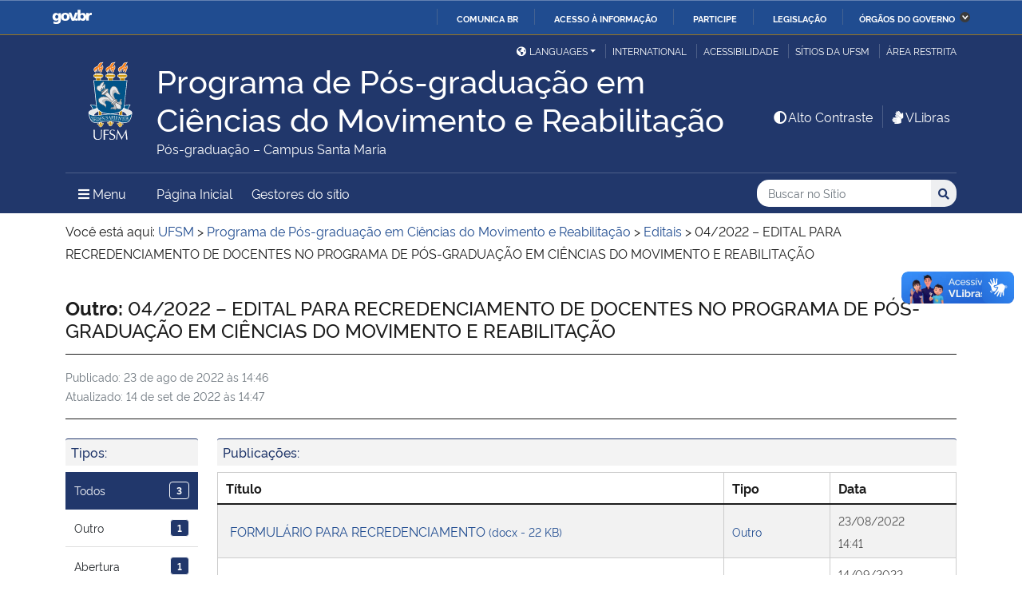

--- FILE ---
content_type: text/html; charset=utf-8
request_url: https://www.google.com/recaptcha/api2/anchor?ar=1&k=6LeQAa4rAAAAAKD3xObQltD4wSvNHxxo1g5M8USE&co=aHR0cHM6Ly93d3cudWZzbS5icjo0NDM.&hl=en&v=PoyoqOPhxBO7pBk68S4YbpHZ&size=normal&anchor-ms=20000&execute-ms=30000&cb=9haefdsct2is
body_size: 49666
content:
<!DOCTYPE HTML><html dir="ltr" lang="en"><head><meta http-equiv="Content-Type" content="text/html; charset=UTF-8">
<meta http-equiv="X-UA-Compatible" content="IE=edge">
<title>reCAPTCHA</title>
<style type="text/css">
/* cyrillic-ext */
@font-face {
  font-family: 'Roboto';
  font-style: normal;
  font-weight: 400;
  font-stretch: 100%;
  src: url(//fonts.gstatic.com/s/roboto/v48/KFO7CnqEu92Fr1ME7kSn66aGLdTylUAMa3GUBHMdazTgWw.woff2) format('woff2');
  unicode-range: U+0460-052F, U+1C80-1C8A, U+20B4, U+2DE0-2DFF, U+A640-A69F, U+FE2E-FE2F;
}
/* cyrillic */
@font-face {
  font-family: 'Roboto';
  font-style: normal;
  font-weight: 400;
  font-stretch: 100%;
  src: url(//fonts.gstatic.com/s/roboto/v48/KFO7CnqEu92Fr1ME7kSn66aGLdTylUAMa3iUBHMdazTgWw.woff2) format('woff2');
  unicode-range: U+0301, U+0400-045F, U+0490-0491, U+04B0-04B1, U+2116;
}
/* greek-ext */
@font-face {
  font-family: 'Roboto';
  font-style: normal;
  font-weight: 400;
  font-stretch: 100%;
  src: url(//fonts.gstatic.com/s/roboto/v48/KFO7CnqEu92Fr1ME7kSn66aGLdTylUAMa3CUBHMdazTgWw.woff2) format('woff2');
  unicode-range: U+1F00-1FFF;
}
/* greek */
@font-face {
  font-family: 'Roboto';
  font-style: normal;
  font-weight: 400;
  font-stretch: 100%;
  src: url(//fonts.gstatic.com/s/roboto/v48/KFO7CnqEu92Fr1ME7kSn66aGLdTylUAMa3-UBHMdazTgWw.woff2) format('woff2');
  unicode-range: U+0370-0377, U+037A-037F, U+0384-038A, U+038C, U+038E-03A1, U+03A3-03FF;
}
/* math */
@font-face {
  font-family: 'Roboto';
  font-style: normal;
  font-weight: 400;
  font-stretch: 100%;
  src: url(//fonts.gstatic.com/s/roboto/v48/KFO7CnqEu92Fr1ME7kSn66aGLdTylUAMawCUBHMdazTgWw.woff2) format('woff2');
  unicode-range: U+0302-0303, U+0305, U+0307-0308, U+0310, U+0312, U+0315, U+031A, U+0326-0327, U+032C, U+032F-0330, U+0332-0333, U+0338, U+033A, U+0346, U+034D, U+0391-03A1, U+03A3-03A9, U+03B1-03C9, U+03D1, U+03D5-03D6, U+03F0-03F1, U+03F4-03F5, U+2016-2017, U+2034-2038, U+203C, U+2040, U+2043, U+2047, U+2050, U+2057, U+205F, U+2070-2071, U+2074-208E, U+2090-209C, U+20D0-20DC, U+20E1, U+20E5-20EF, U+2100-2112, U+2114-2115, U+2117-2121, U+2123-214F, U+2190, U+2192, U+2194-21AE, U+21B0-21E5, U+21F1-21F2, U+21F4-2211, U+2213-2214, U+2216-22FF, U+2308-230B, U+2310, U+2319, U+231C-2321, U+2336-237A, U+237C, U+2395, U+239B-23B7, U+23D0, U+23DC-23E1, U+2474-2475, U+25AF, U+25B3, U+25B7, U+25BD, U+25C1, U+25CA, U+25CC, U+25FB, U+266D-266F, U+27C0-27FF, U+2900-2AFF, U+2B0E-2B11, U+2B30-2B4C, U+2BFE, U+3030, U+FF5B, U+FF5D, U+1D400-1D7FF, U+1EE00-1EEFF;
}
/* symbols */
@font-face {
  font-family: 'Roboto';
  font-style: normal;
  font-weight: 400;
  font-stretch: 100%;
  src: url(//fonts.gstatic.com/s/roboto/v48/KFO7CnqEu92Fr1ME7kSn66aGLdTylUAMaxKUBHMdazTgWw.woff2) format('woff2');
  unicode-range: U+0001-000C, U+000E-001F, U+007F-009F, U+20DD-20E0, U+20E2-20E4, U+2150-218F, U+2190, U+2192, U+2194-2199, U+21AF, U+21E6-21F0, U+21F3, U+2218-2219, U+2299, U+22C4-22C6, U+2300-243F, U+2440-244A, U+2460-24FF, U+25A0-27BF, U+2800-28FF, U+2921-2922, U+2981, U+29BF, U+29EB, U+2B00-2BFF, U+4DC0-4DFF, U+FFF9-FFFB, U+10140-1018E, U+10190-1019C, U+101A0, U+101D0-101FD, U+102E0-102FB, U+10E60-10E7E, U+1D2C0-1D2D3, U+1D2E0-1D37F, U+1F000-1F0FF, U+1F100-1F1AD, U+1F1E6-1F1FF, U+1F30D-1F30F, U+1F315, U+1F31C, U+1F31E, U+1F320-1F32C, U+1F336, U+1F378, U+1F37D, U+1F382, U+1F393-1F39F, U+1F3A7-1F3A8, U+1F3AC-1F3AF, U+1F3C2, U+1F3C4-1F3C6, U+1F3CA-1F3CE, U+1F3D4-1F3E0, U+1F3ED, U+1F3F1-1F3F3, U+1F3F5-1F3F7, U+1F408, U+1F415, U+1F41F, U+1F426, U+1F43F, U+1F441-1F442, U+1F444, U+1F446-1F449, U+1F44C-1F44E, U+1F453, U+1F46A, U+1F47D, U+1F4A3, U+1F4B0, U+1F4B3, U+1F4B9, U+1F4BB, U+1F4BF, U+1F4C8-1F4CB, U+1F4D6, U+1F4DA, U+1F4DF, U+1F4E3-1F4E6, U+1F4EA-1F4ED, U+1F4F7, U+1F4F9-1F4FB, U+1F4FD-1F4FE, U+1F503, U+1F507-1F50B, U+1F50D, U+1F512-1F513, U+1F53E-1F54A, U+1F54F-1F5FA, U+1F610, U+1F650-1F67F, U+1F687, U+1F68D, U+1F691, U+1F694, U+1F698, U+1F6AD, U+1F6B2, U+1F6B9-1F6BA, U+1F6BC, U+1F6C6-1F6CF, U+1F6D3-1F6D7, U+1F6E0-1F6EA, U+1F6F0-1F6F3, U+1F6F7-1F6FC, U+1F700-1F7FF, U+1F800-1F80B, U+1F810-1F847, U+1F850-1F859, U+1F860-1F887, U+1F890-1F8AD, U+1F8B0-1F8BB, U+1F8C0-1F8C1, U+1F900-1F90B, U+1F93B, U+1F946, U+1F984, U+1F996, U+1F9E9, U+1FA00-1FA6F, U+1FA70-1FA7C, U+1FA80-1FA89, U+1FA8F-1FAC6, U+1FACE-1FADC, U+1FADF-1FAE9, U+1FAF0-1FAF8, U+1FB00-1FBFF;
}
/* vietnamese */
@font-face {
  font-family: 'Roboto';
  font-style: normal;
  font-weight: 400;
  font-stretch: 100%;
  src: url(//fonts.gstatic.com/s/roboto/v48/KFO7CnqEu92Fr1ME7kSn66aGLdTylUAMa3OUBHMdazTgWw.woff2) format('woff2');
  unicode-range: U+0102-0103, U+0110-0111, U+0128-0129, U+0168-0169, U+01A0-01A1, U+01AF-01B0, U+0300-0301, U+0303-0304, U+0308-0309, U+0323, U+0329, U+1EA0-1EF9, U+20AB;
}
/* latin-ext */
@font-face {
  font-family: 'Roboto';
  font-style: normal;
  font-weight: 400;
  font-stretch: 100%;
  src: url(//fonts.gstatic.com/s/roboto/v48/KFO7CnqEu92Fr1ME7kSn66aGLdTylUAMa3KUBHMdazTgWw.woff2) format('woff2');
  unicode-range: U+0100-02BA, U+02BD-02C5, U+02C7-02CC, U+02CE-02D7, U+02DD-02FF, U+0304, U+0308, U+0329, U+1D00-1DBF, U+1E00-1E9F, U+1EF2-1EFF, U+2020, U+20A0-20AB, U+20AD-20C0, U+2113, U+2C60-2C7F, U+A720-A7FF;
}
/* latin */
@font-face {
  font-family: 'Roboto';
  font-style: normal;
  font-weight: 400;
  font-stretch: 100%;
  src: url(//fonts.gstatic.com/s/roboto/v48/KFO7CnqEu92Fr1ME7kSn66aGLdTylUAMa3yUBHMdazQ.woff2) format('woff2');
  unicode-range: U+0000-00FF, U+0131, U+0152-0153, U+02BB-02BC, U+02C6, U+02DA, U+02DC, U+0304, U+0308, U+0329, U+2000-206F, U+20AC, U+2122, U+2191, U+2193, U+2212, U+2215, U+FEFF, U+FFFD;
}
/* cyrillic-ext */
@font-face {
  font-family: 'Roboto';
  font-style: normal;
  font-weight: 500;
  font-stretch: 100%;
  src: url(//fonts.gstatic.com/s/roboto/v48/KFO7CnqEu92Fr1ME7kSn66aGLdTylUAMa3GUBHMdazTgWw.woff2) format('woff2');
  unicode-range: U+0460-052F, U+1C80-1C8A, U+20B4, U+2DE0-2DFF, U+A640-A69F, U+FE2E-FE2F;
}
/* cyrillic */
@font-face {
  font-family: 'Roboto';
  font-style: normal;
  font-weight: 500;
  font-stretch: 100%;
  src: url(//fonts.gstatic.com/s/roboto/v48/KFO7CnqEu92Fr1ME7kSn66aGLdTylUAMa3iUBHMdazTgWw.woff2) format('woff2');
  unicode-range: U+0301, U+0400-045F, U+0490-0491, U+04B0-04B1, U+2116;
}
/* greek-ext */
@font-face {
  font-family: 'Roboto';
  font-style: normal;
  font-weight: 500;
  font-stretch: 100%;
  src: url(//fonts.gstatic.com/s/roboto/v48/KFO7CnqEu92Fr1ME7kSn66aGLdTylUAMa3CUBHMdazTgWw.woff2) format('woff2');
  unicode-range: U+1F00-1FFF;
}
/* greek */
@font-face {
  font-family: 'Roboto';
  font-style: normal;
  font-weight: 500;
  font-stretch: 100%;
  src: url(//fonts.gstatic.com/s/roboto/v48/KFO7CnqEu92Fr1ME7kSn66aGLdTylUAMa3-UBHMdazTgWw.woff2) format('woff2');
  unicode-range: U+0370-0377, U+037A-037F, U+0384-038A, U+038C, U+038E-03A1, U+03A3-03FF;
}
/* math */
@font-face {
  font-family: 'Roboto';
  font-style: normal;
  font-weight: 500;
  font-stretch: 100%;
  src: url(//fonts.gstatic.com/s/roboto/v48/KFO7CnqEu92Fr1ME7kSn66aGLdTylUAMawCUBHMdazTgWw.woff2) format('woff2');
  unicode-range: U+0302-0303, U+0305, U+0307-0308, U+0310, U+0312, U+0315, U+031A, U+0326-0327, U+032C, U+032F-0330, U+0332-0333, U+0338, U+033A, U+0346, U+034D, U+0391-03A1, U+03A3-03A9, U+03B1-03C9, U+03D1, U+03D5-03D6, U+03F0-03F1, U+03F4-03F5, U+2016-2017, U+2034-2038, U+203C, U+2040, U+2043, U+2047, U+2050, U+2057, U+205F, U+2070-2071, U+2074-208E, U+2090-209C, U+20D0-20DC, U+20E1, U+20E5-20EF, U+2100-2112, U+2114-2115, U+2117-2121, U+2123-214F, U+2190, U+2192, U+2194-21AE, U+21B0-21E5, U+21F1-21F2, U+21F4-2211, U+2213-2214, U+2216-22FF, U+2308-230B, U+2310, U+2319, U+231C-2321, U+2336-237A, U+237C, U+2395, U+239B-23B7, U+23D0, U+23DC-23E1, U+2474-2475, U+25AF, U+25B3, U+25B7, U+25BD, U+25C1, U+25CA, U+25CC, U+25FB, U+266D-266F, U+27C0-27FF, U+2900-2AFF, U+2B0E-2B11, U+2B30-2B4C, U+2BFE, U+3030, U+FF5B, U+FF5D, U+1D400-1D7FF, U+1EE00-1EEFF;
}
/* symbols */
@font-face {
  font-family: 'Roboto';
  font-style: normal;
  font-weight: 500;
  font-stretch: 100%;
  src: url(//fonts.gstatic.com/s/roboto/v48/KFO7CnqEu92Fr1ME7kSn66aGLdTylUAMaxKUBHMdazTgWw.woff2) format('woff2');
  unicode-range: U+0001-000C, U+000E-001F, U+007F-009F, U+20DD-20E0, U+20E2-20E4, U+2150-218F, U+2190, U+2192, U+2194-2199, U+21AF, U+21E6-21F0, U+21F3, U+2218-2219, U+2299, U+22C4-22C6, U+2300-243F, U+2440-244A, U+2460-24FF, U+25A0-27BF, U+2800-28FF, U+2921-2922, U+2981, U+29BF, U+29EB, U+2B00-2BFF, U+4DC0-4DFF, U+FFF9-FFFB, U+10140-1018E, U+10190-1019C, U+101A0, U+101D0-101FD, U+102E0-102FB, U+10E60-10E7E, U+1D2C0-1D2D3, U+1D2E0-1D37F, U+1F000-1F0FF, U+1F100-1F1AD, U+1F1E6-1F1FF, U+1F30D-1F30F, U+1F315, U+1F31C, U+1F31E, U+1F320-1F32C, U+1F336, U+1F378, U+1F37D, U+1F382, U+1F393-1F39F, U+1F3A7-1F3A8, U+1F3AC-1F3AF, U+1F3C2, U+1F3C4-1F3C6, U+1F3CA-1F3CE, U+1F3D4-1F3E0, U+1F3ED, U+1F3F1-1F3F3, U+1F3F5-1F3F7, U+1F408, U+1F415, U+1F41F, U+1F426, U+1F43F, U+1F441-1F442, U+1F444, U+1F446-1F449, U+1F44C-1F44E, U+1F453, U+1F46A, U+1F47D, U+1F4A3, U+1F4B0, U+1F4B3, U+1F4B9, U+1F4BB, U+1F4BF, U+1F4C8-1F4CB, U+1F4D6, U+1F4DA, U+1F4DF, U+1F4E3-1F4E6, U+1F4EA-1F4ED, U+1F4F7, U+1F4F9-1F4FB, U+1F4FD-1F4FE, U+1F503, U+1F507-1F50B, U+1F50D, U+1F512-1F513, U+1F53E-1F54A, U+1F54F-1F5FA, U+1F610, U+1F650-1F67F, U+1F687, U+1F68D, U+1F691, U+1F694, U+1F698, U+1F6AD, U+1F6B2, U+1F6B9-1F6BA, U+1F6BC, U+1F6C6-1F6CF, U+1F6D3-1F6D7, U+1F6E0-1F6EA, U+1F6F0-1F6F3, U+1F6F7-1F6FC, U+1F700-1F7FF, U+1F800-1F80B, U+1F810-1F847, U+1F850-1F859, U+1F860-1F887, U+1F890-1F8AD, U+1F8B0-1F8BB, U+1F8C0-1F8C1, U+1F900-1F90B, U+1F93B, U+1F946, U+1F984, U+1F996, U+1F9E9, U+1FA00-1FA6F, U+1FA70-1FA7C, U+1FA80-1FA89, U+1FA8F-1FAC6, U+1FACE-1FADC, U+1FADF-1FAE9, U+1FAF0-1FAF8, U+1FB00-1FBFF;
}
/* vietnamese */
@font-face {
  font-family: 'Roboto';
  font-style: normal;
  font-weight: 500;
  font-stretch: 100%;
  src: url(//fonts.gstatic.com/s/roboto/v48/KFO7CnqEu92Fr1ME7kSn66aGLdTylUAMa3OUBHMdazTgWw.woff2) format('woff2');
  unicode-range: U+0102-0103, U+0110-0111, U+0128-0129, U+0168-0169, U+01A0-01A1, U+01AF-01B0, U+0300-0301, U+0303-0304, U+0308-0309, U+0323, U+0329, U+1EA0-1EF9, U+20AB;
}
/* latin-ext */
@font-face {
  font-family: 'Roboto';
  font-style: normal;
  font-weight: 500;
  font-stretch: 100%;
  src: url(//fonts.gstatic.com/s/roboto/v48/KFO7CnqEu92Fr1ME7kSn66aGLdTylUAMa3KUBHMdazTgWw.woff2) format('woff2');
  unicode-range: U+0100-02BA, U+02BD-02C5, U+02C7-02CC, U+02CE-02D7, U+02DD-02FF, U+0304, U+0308, U+0329, U+1D00-1DBF, U+1E00-1E9F, U+1EF2-1EFF, U+2020, U+20A0-20AB, U+20AD-20C0, U+2113, U+2C60-2C7F, U+A720-A7FF;
}
/* latin */
@font-face {
  font-family: 'Roboto';
  font-style: normal;
  font-weight: 500;
  font-stretch: 100%;
  src: url(//fonts.gstatic.com/s/roboto/v48/KFO7CnqEu92Fr1ME7kSn66aGLdTylUAMa3yUBHMdazQ.woff2) format('woff2');
  unicode-range: U+0000-00FF, U+0131, U+0152-0153, U+02BB-02BC, U+02C6, U+02DA, U+02DC, U+0304, U+0308, U+0329, U+2000-206F, U+20AC, U+2122, U+2191, U+2193, U+2212, U+2215, U+FEFF, U+FFFD;
}
/* cyrillic-ext */
@font-face {
  font-family: 'Roboto';
  font-style: normal;
  font-weight: 900;
  font-stretch: 100%;
  src: url(//fonts.gstatic.com/s/roboto/v48/KFO7CnqEu92Fr1ME7kSn66aGLdTylUAMa3GUBHMdazTgWw.woff2) format('woff2');
  unicode-range: U+0460-052F, U+1C80-1C8A, U+20B4, U+2DE0-2DFF, U+A640-A69F, U+FE2E-FE2F;
}
/* cyrillic */
@font-face {
  font-family: 'Roboto';
  font-style: normal;
  font-weight: 900;
  font-stretch: 100%;
  src: url(//fonts.gstatic.com/s/roboto/v48/KFO7CnqEu92Fr1ME7kSn66aGLdTylUAMa3iUBHMdazTgWw.woff2) format('woff2');
  unicode-range: U+0301, U+0400-045F, U+0490-0491, U+04B0-04B1, U+2116;
}
/* greek-ext */
@font-face {
  font-family: 'Roboto';
  font-style: normal;
  font-weight: 900;
  font-stretch: 100%;
  src: url(//fonts.gstatic.com/s/roboto/v48/KFO7CnqEu92Fr1ME7kSn66aGLdTylUAMa3CUBHMdazTgWw.woff2) format('woff2');
  unicode-range: U+1F00-1FFF;
}
/* greek */
@font-face {
  font-family: 'Roboto';
  font-style: normal;
  font-weight: 900;
  font-stretch: 100%;
  src: url(//fonts.gstatic.com/s/roboto/v48/KFO7CnqEu92Fr1ME7kSn66aGLdTylUAMa3-UBHMdazTgWw.woff2) format('woff2');
  unicode-range: U+0370-0377, U+037A-037F, U+0384-038A, U+038C, U+038E-03A1, U+03A3-03FF;
}
/* math */
@font-face {
  font-family: 'Roboto';
  font-style: normal;
  font-weight: 900;
  font-stretch: 100%;
  src: url(//fonts.gstatic.com/s/roboto/v48/KFO7CnqEu92Fr1ME7kSn66aGLdTylUAMawCUBHMdazTgWw.woff2) format('woff2');
  unicode-range: U+0302-0303, U+0305, U+0307-0308, U+0310, U+0312, U+0315, U+031A, U+0326-0327, U+032C, U+032F-0330, U+0332-0333, U+0338, U+033A, U+0346, U+034D, U+0391-03A1, U+03A3-03A9, U+03B1-03C9, U+03D1, U+03D5-03D6, U+03F0-03F1, U+03F4-03F5, U+2016-2017, U+2034-2038, U+203C, U+2040, U+2043, U+2047, U+2050, U+2057, U+205F, U+2070-2071, U+2074-208E, U+2090-209C, U+20D0-20DC, U+20E1, U+20E5-20EF, U+2100-2112, U+2114-2115, U+2117-2121, U+2123-214F, U+2190, U+2192, U+2194-21AE, U+21B0-21E5, U+21F1-21F2, U+21F4-2211, U+2213-2214, U+2216-22FF, U+2308-230B, U+2310, U+2319, U+231C-2321, U+2336-237A, U+237C, U+2395, U+239B-23B7, U+23D0, U+23DC-23E1, U+2474-2475, U+25AF, U+25B3, U+25B7, U+25BD, U+25C1, U+25CA, U+25CC, U+25FB, U+266D-266F, U+27C0-27FF, U+2900-2AFF, U+2B0E-2B11, U+2B30-2B4C, U+2BFE, U+3030, U+FF5B, U+FF5D, U+1D400-1D7FF, U+1EE00-1EEFF;
}
/* symbols */
@font-face {
  font-family: 'Roboto';
  font-style: normal;
  font-weight: 900;
  font-stretch: 100%;
  src: url(//fonts.gstatic.com/s/roboto/v48/KFO7CnqEu92Fr1ME7kSn66aGLdTylUAMaxKUBHMdazTgWw.woff2) format('woff2');
  unicode-range: U+0001-000C, U+000E-001F, U+007F-009F, U+20DD-20E0, U+20E2-20E4, U+2150-218F, U+2190, U+2192, U+2194-2199, U+21AF, U+21E6-21F0, U+21F3, U+2218-2219, U+2299, U+22C4-22C6, U+2300-243F, U+2440-244A, U+2460-24FF, U+25A0-27BF, U+2800-28FF, U+2921-2922, U+2981, U+29BF, U+29EB, U+2B00-2BFF, U+4DC0-4DFF, U+FFF9-FFFB, U+10140-1018E, U+10190-1019C, U+101A0, U+101D0-101FD, U+102E0-102FB, U+10E60-10E7E, U+1D2C0-1D2D3, U+1D2E0-1D37F, U+1F000-1F0FF, U+1F100-1F1AD, U+1F1E6-1F1FF, U+1F30D-1F30F, U+1F315, U+1F31C, U+1F31E, U+1F320-1F32C, U+1F336, U+1F378, U+1F37D, U+1F382, U+1F393-1F39F, U+1F3A7-1F3A8, U+1F3AC-1F3AF, U+1F3C2, U+1F3C4-1F3C6, U+1F3CA-1F3CE, U+1F3D4-1F3E0, U+1F3ED, U+1F3F1-1F3F3, U+1F3F5-1F3F7, U+1F408, U+1F415, U+1F41F, U+1F426, U+1F43F, U+1F441-1F442, U+1F444, U+1F446-1F449, U+1F44C-1F44E, U+1F453, U+1F46A, U+1F47D, U+1F4A3, U+1F4B0, U+1F4B3, U+1F4B9, U+1F4BB, U+1F4BF, U+1F4C8-1F4CB, U+1F4D6, U+1F4DA, U+1F4DF, U+1F4E3-1F4E6, U+1F4EA-1F4ED, U+1F4F7, U+1F4F9-1F4FB, U+1F4FD-1F4FE, U+1F503, U+1F507-1F50B, U+1F50D, U+1F512-1F513, U+1F53E-1F54A, U+1F54F-1F5FA, U+1F610, U+1F650-1F67F, U+1F687, U+1F68D, U+1F691, U+1F694, U+1F698, U+1F6AD, U+1F6B2, U+1F6B9-1F6BA, U+1F6BC, U+1F6C6-1F6CF, U+1F6D3-1F6D7, U+1F6E0-1F6EA, U+1F6F0-1F6F3, U+1F6F7-1F6FC, U+1F700-1F7FF, U+1F800-1F80B, U+1F810-1F847, U+1F850-1F859, U+1F860-1F887, U+1F890-1F8AD, U+1F8B0-1F8BB, U+1F8C0-1F8C1, U+1F900-1F90B, U+1F93B, U+1F946, U+1F984, U+1F996, U+1F9E9, U+1FA00-1FA6F, U+1FA70-1FA7C, U+1FA80-1FA89, U+1FA8F-1FAC6, U+1FACE-1FADC, U+1FADF-1FAE9, U+1FAF0-1FAF8, U+1FB00-1FBFF;
}
/* vietnamese */
@font-face {
  font-family: 'Roboto';
  font-style: normal;
  font-weight: 900;
  font-stretch: 100%;
  src: url(//fonts.gstatic.com/s/roboto/v48/KFO7CnqEu92Fr1ME7kSn66aGLdTylUAMa3OUBHMdazTgWw.woff2) format('woff2');
  unicode-range: U+0102-0103, U+0110-0111, U+0128-0129, U+0168-0169, U+01A0-01A1, U+01AF-01B0, U+0300-0301, U+0303-0304, U+0308-0309, U+0323, U+0329, U+1EA0-1EF9, U+20AB;
}
/* latin-ext */
@font-face {
  font-family: 'Roboto';
  font-style: normal;
  font-weight: 900;
  font-stretch: 100%;
  src: url(//fonts.gstatic.com/s/roboto/v48/KFO7CnqEu92Fr1ME7kSn66aGLdTylUAMa3KUBHMdazTgWw.woff2) format('woff2');
  unicode-range: U+0100-02BA, U+02BD-02C5, U+02C7-02CC, U+02CE-02D7, U+02DD-02FF, U+0304, U+0308, U+0329, U+1D00-1DBF, U+1E00-1E9F, U+1EF2-1EFF, U+2020, U+20A0-20AB, U+20AD-20C0, U+2113, U+2C60-2C7F, U+A720-A7FF;
}
/* latin */
@font-face {
  font-family: 'Roboto';
  font-style: normal;
  font-weight: 900;
  font-stretch: 100%;
  src: url(//fonts.gstatic.com/s/roboto/v48/KFO7CnqEu92Fr1ME7kSn66aGLdTylUAMa3yUBHMdazQ.woff2) format('woff2');
  unicode-range: U+0000-00FF, U+0131, U+0152-0153, U+02BB-02BC, U+02C6, U+02DA, U+02DC, U+0304, U+0308, U+0329, U+2000-206F, U+20AC, U+2122, U+2191, U+2193, U+2212, U+2215, U+FEFF, U+FFFD;
}

</style>
<link rel="stylesheet" type="text/css" href="https://www.gstatic.com/recaptcha/releases/PoyoqOPhxBO7pBk68S4YbpHZ/styles__ltr.css">
<script nonce="Toy0UOZoHEelz3trwzWahQ" type="text/javascript">window['__recaptcha_api'] = 'https://www.google.com/recaptcha/api2/';</script>
<script type="text/javascript" src="https://www.gstatic.com/recaptcha/releases/PoyoqOPhxBO7pBk68S4YbpHZ/recaptcha__en.js" nonce="Toy0UOZoHEelz3trwzWahQ">
      
    </script></head>
<body><div id="rc-anchor-alert" class="rc-anchor-alert"></div>
<input type="hidden" id="recaptcha-token" value="[base64]">
<script type="text/javascript" nonce="Toy0UOZoHEelz3trwzWahQ">
      recaptcha.anchor.Main.init("[\x22ainput\x22,[\x22bgdata\x22,\x22\x22,\[base64]/[base64]/[base64]/[base64]/cjw8ejpyPj4+eil9Y2F0Y2gobCl7dGhyb3cgbDt9fSxIPWZ1bmN0aW9uKHcsdCx6KXtpZih3PT0xOTR8fHc9PTIwOCl0LnZbd10/dC52W3ddLmNvbmNhdCh6KTp0LnZbd109b2Yoeix0KTtlbHNle2lmKHQuYkImJnchPTMxNylyZXR1cm47dz09NjZ8fHc9PTEyMnx8dz09NDcwfHx3PT00NHx8dz09NDE2fHx3PT0zOTd8fHc9PTQyMXx8dz09Njh8fHc9PTcwfHx3PT0xODQ/[base64]/[base64]/[base64]/bmV3IGRbVl0oSlswXSk6cD09Mj9uZXcgZFtWXShKWzBdLEpbMV0pOnA9PTM/bmV3IGRbVl0oSlswXSxKWzFdLEpbMl0pOnA9PTQ/[base64]/[base64]/[base64]/[base64]\x22,\[base64]\\u003d\\u003d\x22,\x22w4c9wpYqw6Rnw7IIw63DhMOFw7vDucOMFsKrw7hlw5fCthoAb8OzP8Kfw6LDpMKdwq3DgsKFRcKJw67Crw52wqNvwrNDZh/DkFzDhBVHeC0Gw7NPJ8O3CcKGw6lGLsKlL8Obby4Nw77CjcKFw4fDgG7DiA/[base64]/[base64]/[base64]/DgMOKwqXCj8K7wrJnwpnDtRwnenjDiDHCpE4uV27DvConwqfCuwIAN8O7D3FbZsKPwqHDosOew6LDvlEvT8KaC8KoM8OWw40xIcK7OsKnwqrDtn7Ct8Ocwq1iwofCpQINFnTCuMORwpl0PXc/w5RBw4k7QsK3w6DCgWofw4YGPi/DpMK+w7xFw53DgsKXScKxWyZmFDtwWsOUwp/Ch8KKUQBsw4cPw47DoMOIw4Ezw7jDuRk+w4HCkxHCnUXCvcKYwrkEwprCrcOfwr85w6/Dj8OJw77Ds8OqQ8ONKXrDvXkRwp/ClcK7wo98wrDDtMOlw6IpERTDv8O8w54zwrdwwrfCmBNHw5Ygwo7DmU1jwoZUAWXChsKEw70gL3w0wq3ClMO0JWpJPMK9w4UHw4JnWxJVSsOgw7AsFXtNfBkLwrtzc8Ogwrt5wrcKw7HChsKbw45RNMKEX2/Di8Olw5XCmsKLw7ZhDcObcMOfw7TCrFtNKMK0wqnDusK7wrIqwrfDsT0+b8KnUmE2S8Ohw4Q7RcOLcMOpLgHClnJcFsKYdxLDsMOoFxzCgcK2w4DDsMOaPsOlwonDpGrCvMKMw77DpAXDoHTClcOyT8KRw6w+SBBMwoINATMUw7jCtMK+w7/Du8KnwrDDjcK0wpEIRMOfw6bCmsODw5wUZRbDtXsbI1sVw68Sw6pJwrDCuAfDlU0jPDbCkMOZW1/CpjzDq8OhAADClsKqw53CuMKQFnFGc1daGMK5w7QQCkDCjlZCw4nDuBgIw5F1w57DscOMF8OPw7nCtMKAKk/CqMOfDMKrwr1BwobDv8KoKjjDg3xBw7DDvXw1fcK5Z2xFw7PCuMObw7jDqcKuLFrCgBwmKMO7FcKeQsOgw6BaHT3DksOaw5HDoMOlwqTDhMKXw6sdOsKswqHDtMOYXwnCm8KlccOLw5wkwoPChcKvwqxAMsOHdcKRwoo4wp7CmsKKT1TDhcKVw5bDjW4bwqI/[base64]/ChcKnSsOiSRNqwqVrD8Ktw6g6TCArScOwwojCusKTCgFpw6TDucKvGloJccOHCsOQfQ/CkWcgwrXCjMKYwpkpfAbDgMKDCMKLAVTCkTzDuMKsZU1mQizDocOCwowrw58uMcK1CcOLwrbCl8KrQm9zw6NJTMOhWcKEw7/[base64]/DhlYYacK9f8Oqw5UHw6l5IQd3wplNw6ETZsOMKcKLwqJUNsOPw6nCiMKtBwl2w51Hw4bDhhZUw5DDmsKBFRzDoMKWw6wvFcOLPsKBwq/[base64]/Dn0/[base64]/[base64]/woojw5sqdX47OUR/w4FMw70fw54Eah3DvMKFcsOgw7ZfwovCjcOnw77Ch3sOwojDn8K4KMKGwqTCj8KaUn3CtWTDlsKvw6LDuMKQYMKIQwjCqMO+w5zDoj/DhsOCHRbDo8OKXGFlw6Qyw7bClDPDs0/[base64]/e8OvQVZwwozCiWjDtF/Cp8K9w6jCjMK8wrcrw6FKFcOSw6/CkcKkeWbCgzZRwrDDgWpHw50fAcO1WMKSBwQRwpVpecKgwp7CjMKmOcORIcKjwrNnR0TCsMOBJcOYbcO1Oys0wo4Cw5wfbMOBwqXCl8OiwrhfDMKMZS4ew64Vw43DlHvDs8KEw789wr3DrMKzLsKYD8KedyUNwqtrM3XDjcKfMRN/w7PCu8KJIMOKIhzDslnCoicrQMKrV8K6SMOuFcOwZcOBOcKIw43CsAvDtnLDs8KgSUrCq3XCkcKUWcO4wr/DqsO/wrI/w7rCjj4TNUzDrMKzw4fDkSvCjcKwwro3EcOKFsOAY8KAw4NJw43ClmvDtkLCoU/[base64]/w7QtM8KabsKHwrZLD8Ksw4jCiMOAXhjDq0LDkQdvw7ZVTH1YByLDrEXChcO+KAtvw60Mw41Mw7XDvcKiw7oEA8Oaw796wqchwpvClD3DgF/ClsKYw7XCrFHCrcOiwrrDvSrClMODQsKiFy7CuTTCqXfDtsOVNHZuwrnDmsOQw6BhVi1Cw5DCqGHDocOaYhTCo8KFw7fCtMOGw6jCmMK9wrtLwr3CqhrDhTvCu1DCrsO8CBvCkcKoCMOqE8ONHU82w6/[base64]/Ck8OdP0M0fGXCjHLDi8OIw4vCtCDChltywo9nfx8QF1BwK8KEwq/DphnDkjvDtcOAw7o2wo4uwosDZMKVYMOow6BCBDEPanTDkXwgTcO+wqd2wrfCi8OHWsKAwobCmsOvwqjCk8O0fcK+wqpSVMO2woPCqsOlwrTDn8OPw44VKMKrW8OMw6/[base64]/DtC1kUXtnEMKzwqjDp2UDw7Uge8OQwolWf8Kuw7HDhEZGwrETwrZ2wr0jwojCiULCj8KnCyjCpVzDkMOYF0fDvcOhTzXCn8OBX2sjw4rCsFLDhcO1U8K0TB3Cg8OUw7nDmsK1w5/DiVI0LmNEWMOxJm1Zw6ZrYMOmw4B5NSs4w57CnSBSLxh3wq/CncObHsKhw45yw60rw4c/[base64]/c8KTESdNccK5Y8Otw4XDhhU1w68Hw77Du1xEw50Pw6fCuMKrJ8KPw6zCtTBiw61QDjA4w6DCvcK3w6fDjcKsXFPDrHbCksKFQ142LyDDscK3f8OAdxE3ISoESiHDoMOLRSIhUAkrwpjDmn/DkcKxw4sew6vCt0JnwrU2wrMvUl7DvMK8UsOewqHDhcKKUcOrDMOsEhU/OTZrFgJYwrHCuTTCvFkuPhzDucKlD07Ds8KcUVTCjQV/W8KFU1bDjMKJwqDCrxwSd8KxTcOGwqsuwoLClsOsYD0+wpvDucOKwqspTX7Di8K+w7BKw4vCgsOMfsONUgpZwqfCu8Oiw5Z+wpnDgWzDtgsvU8KkwrV7Nn08EsKvZ8OWwoXDtsK0w7vDgsKZwrVqwpfChcOUHcO7IsOuQDvCmsOPwo1MwqEPwroRYV/CvzvChAV4e8OkOWrDrsKmAsK1Z3zCuMOtHcOXWHXDhsOASx/CtjPDnsO6DMKQPT/CnsK6bmgMUkJneMOqH3hJw4IKc8Kfw4x9w6zCnWVIwpvCsMKrw43DgsKWM8KLagISJBUNXT7DvsOtHUBSEMKdV1zDqsK8w5/DtUw1w6nCkcOSYAkbwpQwIsKUZ8K1UzbChcK8wqEoUG3Cm8OKL8KUw4Miwp3DtD3CpFnDtBJXwrs7wo3DlcK2wrgTLHvDuMKGworDnjApw77CocKzHMKBwpzDig/DkcOAwr7Cm8Knwq/[base64]/wobCk8KSNifDq8O5VcO7wrR1wosna8KKwq/CucKWeMKWNj/Cj8KMGyQQUW/DvAsKw4kaw6TDscKyWMKiLsKfwpNNw7gzIF5SMifDr8OvwrHDq8K6ZWoBFsKFEApRw59eJmV0FsOIQsOBJw/CqiXCuyF8wrvCv2jDigrCkmFzw4xuby5HEMK/V8KnBA9eLBdOGsKhwpbDkzbDgsOnw4jDijTCg8KkwpUUI2TCpsO+IMKybSxXw5hgwoXCtMKZwpPCisKawrlPTMOqw5ZNUMOgG3JkTG7ChXnCpCHDqcKjwobCq8KiwpPCqVpFYsKoe1TDn8KGwq4qHEbDiXPDhXHDgMKlwrPDrMOMw5BiDUfCtALCpkNjLsK8wpzDrm/[base64]/w5PDll/Ds27Dq8OLOAHCkMOTeMOKe8KGbcKVeSvDkcOrwqAZwqbCq0FoMSXCtsKUw5QJScKHbhDDkDnCskZvwq9AFHNUw69kScOwNkPCgxzCi8OJw5d9wqI5w7rCrWnDnsKGwoBMwq9/woVLwp8USnrCncKgw58SBsK7YsOTwqNcQiVVOhYhX8Kaw5UUw67DtXoSwrHDqlY5X8OhfsKlSsOcXMK7w5QPJMOsw583wrnDjRwawpYYG8KTwpoWPGRDwoQ6Pk3CkGZDwq1OKMOSw4TDtMKkAGd2wo9YUR/ChhTDl8Kow74JwqpwworDoHzCvMONwpvDqcOReR5Fw5TCq0LCosOuWHfDocOVBcOpwrXCojbDjMOCVsOgE1nDtEwRwrPDvsKHYMO4woTClsOnwoXDrhMUwp/ChjAXw792wodOwrLCj8OeAEXDh15HewsCOyFLAMKAw6MvOcKxw61ow5fCocKKQ8OVw6hDLy1aw5ZdYEoQwp0faMOnDTtuwqPDrcKKwp0KesOSaMO/w5/DkcKjwqpkwqzDicKvW8KdwqTDhUTCnTcfJMKYKhfClyXCkVwCZGvCpsKzwrcVw5h6f8OdQwvCvMOtw53DvsOPXmDDj8O2wo1AwrJSFxlESMO7dSpZwqzCr8ORFSgQZGdfH8KzQsOwOhfCj0FsU8OhZcOVRgsSw5rDk8KnY8Ohw4YZVEPDnGZ/QmHDpcOQw4DDuyzChAvDlxrCvcO/Ow50dsKqeDg+wo9dw6DCpsOgZsOALcK9e3wMw6zCvS4oY8KXw53ChcK6KcKUw4vDv8OWXGsLKMOFQsOxwqnCuFTDucKvcDLCn8OlU3rDosOuYgsew4Zuwo4mw4XCslbDvMO+w5QSe8OrF8KXEsK3QcO/bMKDZMKnI8Oqwrc4wqoIwp8SwqJpQ8ORUR/[base64]/Ci8KLLWDCjzhfw4wsw7vDh3zDiBZSw7hCwrxZw4svwozDg3o5Z8KYaMOrwqfCicOUw6p5wrvDs8K2wq/DoiN0w6Y8w4rCsDnDvmrCkVPCtEXDkMO1w7fDjMKKXkpEwrZ4wr7Dg0rCv8O8wr7DkEZJHF7DhMOIfWslIsKsfhgywqTDphnCt8K/CGvCjcOJB8O3w77Cv8OPw4fCisK+wp/Dm3BFw7h8fsKywpEowo0nw5/[base64]/DjHIdwp8Yw5rCuMOlX8Oaw7rCrXnCvwQHw7TDphJwwpTDnMK3wrTCjsK2ZsOUwqXCh2zCh1nCg2NUw6vDjVLClcKtB3QsSMOiw7jDti1+HTHDgMOhL8KdwqHDnnfDpcOrMcKGDmJJeMOxfMOWWQMOa8OpKsKqwr/Ch8KvwovDuFV3w5xBw6vDiMO2e8KXXcKUTsOYI8K8JMKtw7fCuUvCtEHDknVYC8KEw43Ct8Obw7vCuMKmQsO8wo3DnEY6L2nCqS/DhllrIMKLw4LDvxzCtFppPcK2w7llwqw1eS/DtQgVEsKbw57DmcOCw50ZRcKPNsO7w4FQwrx8wrfDqsOcw44zYEDDp8KDwp4Pwpg+NsOgZcKmw7DDohN4UMOOG8Oxw4TDh8OdUhduw5LDmC/[base64]/DncKBcsOUwr4ST8KGwpcIwrY4wqPDjMKRW1N3woTCoMKHwpAew6/CoQjDhcKhFSLDnyhswr3CksKzw7NFw5t8T8K3Wjh/FFNJAcKlFMKawr1ldDDCuMOOfGLCvcOrwpPDg8K0w69dSMKNAsOWJMO6RHE8w6oLES7CrcKIw6UCw5ofZRVJwqbCpxPDg8OHw5pXwo13CMOsD8K5wpgRw54fwoHDuh/DpsKKHwtowrDCtTzCqWLChl/Dt07Dlj3CoMKnwoldb8ODf1VnB8KiesKyHTZbC0DCrz7DrMOew7DCrSIEwowwFCIcw7NLwqhcw7/DmXvCj0gaw5ZfQTLCkMKXw4LCt8OEGmxCW8OMFFYewqdVNMONf8KiI8K9wrZ3wpvDocKPw5sEw4RIR8KNwpbDpF/[base64]/Dr3B2Lxckw5zDkTtOwrB8wpJ9w7VnOcKdwrnDr33DqcOfw5HDsMOww41EOsKFwpYow7txwoIAesO4JMOzw73DlcKWw7TDn2TCr8O0w4LDr8Kzw4FBZE4nwrDCjGzDtMOcZ3opOsOqaxQXw7jCncOXwoXDlB1+w4MIw4BNw4DDoMKFBkAnw6XDqcOvHcO/wpFCKgTCp8OuGA0Ow6ItZsKHw6XDjjzCglTDh8OjH07DqMOgw6rDv8OlXkrCl8KKw7EAemTCqcKEwpIUwrjClVVxZHnDn2jCkMOadyLCr8KrMRtYJMOpacKlKsOBwpcswq/CgipdIcKJEcOcD8KBW8OFdyHCtmHCuk3Dg8KscMOUfcKVw5BlMMKibcOxw7IDw5MlCXYzYMKBVRDCiMOlwrnDqsKLw5DCm8OqJsKaTcONacOEAMONwo5/wp/ClyvDrXx5fH3Cj8KIe2HDqSwDaFPDjXMewq4TDsKRS0/CrTF7wr8sw7DCgz7Do8Klw5Rrw7Ujw7QQez7DrcOGw54bR24Awq3DsBrDuMK+JsOSIsOawqLCk01jQhQ6fzvDlwXDlxjCtBTDt15tPAc/bMOaICHCjj7Cq33DvsK9w6HDhsOHMcKrwoIeH8OGFsOZw47CnT3CgU9JMMOcw6YCGiUSWmhQY8ONH3PCtMO8w6czwodcwrYfe3PDuyrDksOvwonCuQUWw6nDjQEmwpjDvEfClUp6GQHDvMK2w7bCi8KWwqhRw7HDty/DksO/w6/Ctn3CoRjCqMOzW01jBMOXwplfwrnDjRlIw5RcwrpjMsOmw6AYZxvCr8KDwoZcwqUQRcOBPMKlwooPwpcaw5d+w4LCsQbCt8OtcnbDshNFw7/[base64]/[base64]/[base64]/w6TDt3nCo8OeScKQwp/DncKmdsOgT1cQEcO7wrjCjBTDlMOlQsKVwpNXw5cXwrLDvsOKwr7DhiDCnsOhLcKIwrXCo8OSasKOwrsuw6Yaw4RUOsKSw5tkwp4wQVbCjWTCpsO7fcOgwoXDjGjCj1UCY1PCvMO8wq3DgMO4w4/Cs8Oow5/DlAfCjmk/wq5IwpbDqMK6wojCpsOfw5XCiFDDtcODFA1+YwcDw67CpijCk8OvWMO7WcK6w5DCpsK0EsKgw4vDgFDDssOdbsK3HBXDoUsVwqV3wqglasOwwobCmz4gwrN9PBxLw4bCv0LDlsK7WsOIwrPCtyh3SCfDtGVuM0LCv014w49/[base64]/CvsOkZn7DoX0oMcOuEmTCvMOLO8KcVBZfRhHDksK6SnRcwqjCkQrCjcOCEgvDv8KDVHBtwpNWwpAAw7gvw51vYsO/IV7DkcKoO8OadmhEwpbDtyzCksOmw7Fow5MZIMKvw6R2wqBLwqTDp8Obwo43EGRCw7bDisOgT8KUfVHCpTBTwrTCpsKqw7RBEitfw6DDi8OvWylawpTDhMKpa8O3w77CjV56enbCssOSf8KXwpfDuj7DlcOewr3ClsOGSHdXU8Kxwo8Awr/CnsKfwoHCpDnDkMKxwpA+esOBw7B3HsKXw41JLsK1XsOdw5l/aMKIHcOcwqjDoV0/[base64]/Z8KAGwTDmjXDhW1MQ8Kgw7LDhcKPwpDDkC7Dt8Okw4jDhUjCqF9gw78rw583wohCw4vDjsO2w6XDrsOQwr8CQhgtLk7DosOtwrUTdcK4UXkvw7s6w5/DlsO3wo86w79LwrPChMOdw6HChsOdw6kpJHbDiGDDrQQtw5cFw4Bhw4jDh2Q/wrMdbMKDUsObwofCtjBIQsKCFsOlwoVgw6IIw7I+wr/[base64]/DvcOCRcOTwrF2wq3DhcOmwqEJw5fChsKvScOGw7A2e8O5ZyZUw73ChMOnwo8AFT/DhkfCsTA6ZyUGw6XDisOnwo3CnMKrW8KTw7XDqk8kGMKmwrBowqzCvsKoYj/[base64]/[base64]/CcOjwrI9wrXDg8ObLxHCkw7CjcO2w7d5RxHCh8OIEzXDscO+ZsKCZBlod8Kdwo3DscOsAVLDkMODwogrSV7DncOnMTfClMKXWxrDkcK/[base64]/Cl0bCnsK8w71ZKinDm8KaNShZwqLDhcOWw5bDsBZXSMK3wrYVw5IZPcOuBMOIWsK7wrJPN8KELsKiSsK+wqLCocKXEhkxKWIsF1gnwqV2w63ChsO1WcKHUA/DvcOKRB05BcO9X8O0woLCm8KSUEMhw6XCl1LDnEvChsK9wp/DtwgYw7IBb2fCk0bDu8ORwoFpEHY/AS3DhH/CgTrCm8KJSsKWwpHCgwF9wobCg8KNQsOPE8Oaw5YdSsOPFDg1EMOqw4EcCyI6WcOBw6MLMl9pwqDCpXc5wpnDlsKoRsKIUETDlyFhAzzClRsGWsKyfsK+L8K9w43DhMOGcGgtdcOyIg/DhcOEwppVYE86eMOrCStFwrbClcK2S8KpBsORw5DCsMOmKsK5QMKZw7HCk8O8wrRSw4zCpXUpVgNEXMKTX8K+YAfDg8O5w5dqASEiw67Ci8K6cMKfFWLClcOtRiBpwoFTCsKzC8K2w4Unw6UlMsOYw6JXwpozwoHDsMOsPBklBsOvTQ/ComPCqcOpwo9nwpcOwq51w7bDg8OWw4LCvn/[base64]/[base64]/VD1YYcODw7bCpcKKw6tJw6Mqb8K+HcO0wq5AwqPDq8OdNkYMISfCh8Onw4BUd8O/wpPCmWx3w5fCpC/CqsKlVcKQw4hlXUs1BXhIwpdoJwfDscOWesObXMOfNcKaw7bDisKbVHADSRfCnsOvcjXCpmbDnhI6w4ZZIsOLwp0Ew53CtV8yw5rCuMKRw7VqO8K6w5rClnfDm8Kzw51+LQIwwpTCisOJwrzCsh0JWWAaK0/Ds8K2wrLCg8O7wpxWw7p2w6/CssO8w5FVQkDCtEDDmGBWUErCpsKDMsKBJV95w6bCnGQXfBHCksK8wrUZZ8O5SwshBEVowpxiwpLDocOqw7fDq1onw6/Ct8Orw77DrG8vSDwawqzClEAEw7EBS8OkW8K3Yk0ow4HDjsOZcANGTz3CjcObbw/[base64]/[base64]/w6s9Q11WKsKzwrPDi8OWwovCj3jDgH3ChF9eTMOQecKtw5pZP2TCnGVfw5lUwqrCnBFWwonCsjTDj1wJaDLDjx/CjGdew4FyUMKvFMORE0HDu8KUwq/DgsOZw7zDh8OVB8KyOcOCwoNmwqPDh8KzwqQmwpTCtcK9CX3DuzcywpDDkQjCkVvCicKuwp4BwqTCozTClwRIMMOXw7fCgMOLAwHCksOpwo0ew43CuBzChsOGecOSwqvDncKCwoAvHMOCeMObw7/DuBjCisO/[base64]/w4HCoEHDjcKew5k4wr/Ci1bCtU48wrg9w6vDqw8swpp4w5DClFXDrDd+B1tyFQ12wojCtsO1IMKdfD8/ZsO5wprDi8O+w6zCrcOGwqEsIHnDtjwew60ObMOpwqTDqxzDq8K4w6ERw6/Cj8OweR7CmMK2w6/DoHw5E2zCjMOcwox6CkVBacKWw67DgMOOClFrwrPDtcOFw43CqsKnwqYzG8O5SMOfw54Ow5TDmGdrS38yPsOPaCLDrMOvTCdBw4zCk8Kcw6N4DjfClwvCqcOQJcOgVCfCkDZOw58lT3/DjsOxf8KTHR5MS8KENEl3wq8+w7vCn8OHdT7CjFhjw4XDhsOjwrMfwrfDmsOUwonDjljDmQFvwqTCrcOewqcdCUtOw5NKw6ITw5PCuHhbVEPCvTnDljpWLAIXCMOaQWshwqRkNSksQi3DskYlwpvDrsK/[base64]/[base64]/woEBw6wkwrTCqW9cw7bDnE3Dg8OMaXggFmwhw4/[base64]/NA7CrMKKw4/CpsKTw4wVf8OmXXkBa1/[base64]/CrGMDbcKaA0IlwpspwqhLwo/DnkTDnxDCmcKfOVBXNMOBZzrCs1EjGA5vwr/DoMKxMBNiCsKFRcKlwoEfw4bDocKBw4lTPisRMlVxS8Oza8KufsOCBgfDtGzDiG7CqHhQGjt/wrJnKWHDq003dMKKwqgre8Ktw5FDwohpw5fDjMK6wozDiDbDpxLCqyhfwrJ2wqfDjcK/w5TCsB8/wrnDrmjCgsKdw6IdwrHCvlDCkzhTf0IoOQXCqcKzwrZPwonDnA/DmMOswo8GwonDssKXNcOdD8OTEzbCoSsiw6PCk8Ogw5LCmMOMDcKqA2UGw7R2A1zClMOlwr04wp/[base64]/[base64]/Cn8KUwonDpHY1NcO/wonCt8KQZsOGwpxjw57Di8OWQsOPQcOSw6nDtsOOOVBBwp8oI8K6K8Obw5/DocKQHBB2TMKvT8O8w6ALwrfDgsOdJcKgbMKhBWvDssKvwpl8V8KoNhJiCsOjw4dUwqwLc8OACcOVwoRbw7AZw5nCjsOGWyjDrMOewrkXDDHDrcOkAMOaTk7Cj2vCgsO3K1o/AcK6FMK0BTgIWMOOE8OuV8KzD8OwCgw/KEYvSMO5Jho2WmfCoE5Jw6IHCD1xHsOqT0/[base64]/Dv8OjZ23CgMK1LyokJsKQwoHDsQU/TFkMb8KtIcK0f3zCjyTCt8ORegDCkcKjKMObXsKJwr5BHMOQTsO4OD1cFMKqwpFqTXPDv8O9TMOfFMOnDVDDmcOUw5HDscOdN1rDtCxJw5EUw63DkcOaw7Zewo5xw6XCtcK2wqEbw6wOw6Alw5bClsKNw4/DjRfCvsO3HmDDuT/Cr0fDlA/CiMKdNMO4IMKRw5HCsMKFSS3CgsOewqETXmnCpMO5RMK1dMOFacOoMxPDliXCqCXDjQFPBnAgISQgw7New5bCtgvDg8KeXEYAAAzDgMKfw78twoh4SALCoMKuwr/DlcOgwq7Cp3HDocKOw518wqbCu8KNw6B0UizDrsKUMcK6ecKOEsKZV8KtKMOfUD4HeivCj0TDgMOZTX3Cl8K0w7fCgMOzw5vCuQbDrxIbw77Cl2QpWDTDjnImw6XCnmLDj0IDfQrDkSZ7DcKJwr86JWTCqMO/McOlwqrCjMKnwqnCkcOEwqcHwrZbwpbCrzYYGGMMDsKfwptsw5pHwrUPw6rCrMKcPMKBI8OofgJrTFhawrdWCcKbFcKCeMOaw4Qnw7MUw7TDtjR4UMOyw5zDi8OiwqYjwpHCvUjDosOdRsO5JH0xNlzCtMOpw73DmcKFwoLCshTDskI1wpEyd8K/wpzDpBnCssKZTMOaQwbCkcKBZR5/w6PDq8OwHxDCuxkGwoXDqXsacntIEWNcwppgIikZw5fDgy9oTj7DmQvCl8KjwoYzw4nCk8OvP8OSw4YwwqPCoUhdwqfDuhjCpA8lwpo6woJzcMK/ScOVQcKwwppnw4rClgFRwpzDkjNWw4oow5UeBMOTw4kPOMKkJMOvwpofGcKZJGzCoAXCgsKfw6s4A8OmwrPDhWPDm8KucsOhIcK8wqQ9FRBSwrlfwqvCrsOgwqpqw6l3E3IMOBrCkcKsbsKmwr/CtMKsw49hwqUKV8KjGWHCjMKCw4HCtcOZwo8VMsKvaRzCuMKSwrTDvV5/[base64]/DjAAJG8KfHwvCu193P8ODMyU9GsKiHMKbVCfDnh/Dg8O/dB9Dw69Xw6U7CsKcw7TCtsKtQmDDisO3w6IZwrUNwrt+VzrClsOjwqw/wrTDrAHCqzvDosO6H8KnEitcXW9gw6bDlU8ow5PDjMOXw5nDoWIWIhbCvMKkWcKiwokdBz8jEMK8DsOmXRRhf17DhcOVUw5WwrxOwp40O8Kywo/DlsObTcKrw7dIcMKZw7/Cu1TCrRtDGg9eD8Ouwqgdw7pUPmAww7vDjXHCvMOAfMOPXzXCsMKow7EBwpQIaMOBcnrDh3vDr8OywosLGcKhc2FXw4fCvsOFwoYcw4rDg8O7T8ODQkhIwoZSfHsCwolewqbCsg3Din3DmcKfwo/[base64]/CowzCiMOqw45Nw4jChWbCosOQwpfCnQxwWMKOwqx8w7YIw5o7fHvDnUVoNxnCpMOAwr/DuWBuwp4uw6wkwrXCmsOxWcKXHFnCgcKow4zDvcKsI8OfNl7DuApgO8KiKWVuw7vDumrDpMOHwrRoJxwmw7ZQw6fDisOfwqLClcOxw7UqA8Odw45AwpLDnMOxCsK9woIASQjCtxPCq8OXwqDDigc2wphPf8Obwr3DssKJVcKcw4xtw6/CoV8sRhEOGyoUPVrCs8OVwoFeWkTDlMOnEFHCt0BLwoPDhsKlw4TDpcKDRgBaIQtoF28TdnjDk8OdZCQ5worDgynDtMO8U1xNw4sFwr8Fwp3Co8Ksw6heJXBPCcKdRXcuwpcnYcKFPDvCkMOqw5dgwr3DuMKrQcKgwrXCtEjCgklzwqDDgsORw63DilrDsMOtwr/[base64]/woTDkRkpGWfCrjctw447w6nCtzRNwq9uBwfCv8O+w5nCgF/[base64]/Dq8OHwrwUw6jCiUzDgsOSficVcmkgw5wsAcKKw6zDrVhlw5zCh29XWgXCg8O3w6rCo8Kswp0uw7HCnRlRw5fDv8OKFsKCw50gwrTDtnDCu8OmOXhfGMKEw4YNZlBCwpIsGBEYKsK/WsOOw5PDt8K2LwIjYD8ZHcONw5hIwpc5aT3CsFMIw4fDmTcqw6cYw6rCnlkaZFnCjcOew5hfLsOPwoHDtVTDkcO7wrnDhMOzRsOkw4nChF0Uwp5HXsKvw4bDisOQEFEyw5PDhlvDicOqFT/[base64]/Dtz/DpEdKbxnDvSk4H8KkwpnDlcOibVjCrUUywo08w54Swr/Cnw0QCHLDv8OowoIowpbDhMKFw4NJXFZDwq7Dt8OuwpvDrsK/wrUSSMKsw5jDicK2ZcOXAsOsKQV0DcOFw4DCjigcwp3Dll4Vw6cZw4/DixtRdsODJsKTRcOJZ8OVw4ZaFsOfB3LDqsOvKMKdw7csWHjDvMKhw4jDsyHDrFYKVXVuO1wvwpHDqn3DtxfDh8OyLm/CsV3DtX/CtQjCjcKJwrc7w4IYQn8iwqfClHcww5/CusORwo7Chlp1w6zCrywCd3Bqw4p2bMK5wqvDt0PDoHjDjcOLw5YbwoNvQsK9w6PCtwIrw6JABFkXw45PIy1ha115w4RgfMKtTcKlC3dWR8KXNm3DrXXCtXDDp8KhwqrDssKqwrRPw4dtTcO7DMOBIzN6w4cNwqsQNwzDjsK4cURMw4/DtmPClHXCiQfCqUvCpcOpwpkzwqdbw50ydQHCgDzDpSTDu8OKfCYZd8KrfmYkf3DDv30TLi3CjCBCA8OvwqYlBSc1UTjCocKrQ1NfwrzDiSPDgsKQw5gODE/DqcOcICPDhWQJZ8K7TW8yw4bDl2jCu8K9w49Sw6scIsOjU0jCtsK1wpxuX0LDpsK+aAjDusKrW8OwwrDCnyY/wpPChmJCw6ACIcOwd2TChkDDtzvCr8KNKMO4wqMkc8OnLsOfDMO6F8KBZnjCsiFTeMKfY8K6djQ3wpDDh8OdwoVJIcOSUzrDlMOvw6HCoXIMfMKywoRywpIaw4DChkk7NMKWwoNvR8OkwoVUWXwRw6jDk8KkSMKew4nCicOHL8KkFVnDjsKCwpVCwr/Do8KqwrjDv8KkSsODACM1w5wxRcOTZsO/QSwqwrwWHC3DqRM/FUkjw7DDk8Kwwr1+wq3DpcOuWwfCiiXCocKNDsOKw4fCgnTCv8OlEMOtB8O3WiNcw6J8XMKuMcKMFMKpw7fCu3LCvcKewpUsGcOKZnHCp2cIwr4fbcK4KxwdN8Oew7VBDwPCgUvCiGTCqRzDkTRHwowRwobDpjPCkTgpwox0w73CnUXDscK9dkfCml/CvcOcwrnDmMK+FGPDksKJwrw7woDDh8K3w4vDpBBaLz8sw61Ow70KHBTChjJXw6rDv8O1P2klG8K9w77CtXQ0wqYjbMOowpdMf3TCsXPCnMOAVsKRVEAQNMK/wqA3w5vCojt2BlgiBixDw7rDvBEaw7ArwqFrO0fDrMO/[base64]/DhmZlUDLDuHPCtcOJbh5+w7HCjXjChXoJwpJdwq/[base64]/DpsO7w5/Dtk/CosOsL8O8KBvCtcOBLcKBw5QuHkVaJcOVccKAeCEpdm/[base64]/ClmVMe8O4wqsAIQfDmxcBSMK6w4vDvBRnwo3CncO3dh/CvXTDtsKuY8ODfG/DrMOeGD4uRW8PWG1AwrXCgifCrhZtw43Cgi3Cg0ZTR8K+wr/DnkvDvmIXw6nDrcOSIynCl8O0fMOmAQ4lPQ/CuFNew6cdw6XDvhvCoAARwpPDisO3S8KkO8Krw5/DrMK9w6RIJcOMKMKvOXHCribCnGQsBgfCgsOjw4cES3Jgw4XDu2gqWxrCmkk1acKtRVN0woDCui/DqwY8w6ZNw64NWW7Ci8KVHntTAjxcw7zDlENxwo3Dj8KZXCXCusK1w7HDnRHDmWDCicK6w6DCmsKew5wdbcOiw4rChETCoF/Cq3/[base64]/ChsO5NMKSMcKSFVPDoGPDlijCl8KdwrfCkMKsw5Yme8Obwqp/PAnDnn3Cu2nDkV7DqwlpLl/DpMKWwpDDksKSwp3Cujl1UC/Cv1x8dMKPw7nCtMKOwoHCowPDiiAASUItDmxpfn/Dh0LCvcKFwoPCrsKMFsOVwpDDjcOdYkXDtkfDhzTDvcOaO8OnwqDDoMKmw6LDjMKmGidjwrRQwpfDvQ5lwrXClcKLw5d8w4dwwp/CqMKtfCHDrXDDtMOcw4UOw64Ka8Knw57CjQvDkcOGw7rCm8OUVBrDr8O+w7zDkw/[base64]/DnH5maCbDnMKdMsKlOsOxw7lYw4MZPcKKamR4wqzDisOuw4HClMOaK2IsHcO5QsKSw7vDucOvK8K0NsOUwoJfZcOfbMOMVsOhAMOAXMOMwrjCtBRKw6VnN8Kac2gkH8KdwpjDkgDCvnB4wq3DlSXDg8Kxw7LCkSnCssOHw5/DpsKuYsKADRbCnMKVHcK3OA8VY2x0LgLCnX8dw6HCvnTDkTfCnsOzKcOfcVMKH17Dl8OIw7s9HSrCqsOIwq/DiMKlw5h7AcKIwp1MfsKZN8OFQcOZw6DDssOuHHrCrx1vI1ZdwrsCbcORdCReZsOkwpzCjcOMwpItJMO0w7fDmysrwr3DvMO4wqDDjcK1wq9Sw57Cn1rDoT3Cv8KSwrLDusO1w4rCtMOLwq7DiMKZXVxSQ8Klw7QbwrUKWjTCvCfCnsOHwo/[base64]/[base64]/[base64]/CrcKpHR1mwp7DuUASwrE9w7vCkTbCvCLCoRXDicO2esKUw718w5I3w7YBEsOFwqjCuQ0BbMOdUG/DjVLCkMOjXQDDsBdfTl5BaMKlCEgkwqMqwp7DqFRrw4PDu8KDw6DCqhA6TMKIwqHDlMOPwp1GwqIJLGo1cQ7ClQDDnwXCuGfCuMKWIsO/wrPDiQrDpXJcw71oBcKWZ3rCjMKuw4TDgsKnCsKVdQ5QwoQjwrIKw6E0wpQdT8OdKwciaCh3bMKJS0vCssKUw4xlwr3DukpGw6g3wqsnw4VTfkBqFngfFsOAfQvCvlnDg8OueGlXwo/DlcO4w6kxw63DiVMvHhRzw4PCqMKHMsOQb8KOw45FCUzCqDnDhG9pwp5fHMKxw7DDlcKxK8KFRFrCjcO+d8OTOMKxC0zCl8Ofw7bCoBzDlThaw4wYR8K0wpw8w63CkMOPORzCh8OGwrEHKFh0w4g7Ij1Lw4Nva8KCw47DucOcY2YNODjClcKOwpbDgkLCicOgbcOyGF/DtMO9VF7Dp1VKIw8zYMKjwoLCjMOzw6/[base64]/DliYyw7DDvhcGNsObJQ5EaBnCnT/Clh86wogePgVewrBXF8O/bCc5w7rConXCpcKUw5tYw5fDt8Oww7jDrB4HMsOjwoXCrsKEccKcWwXClB3Dtm3DtMOIb8Kkw6MWwrLDrB0Nwqxqwr/CsWEbw4XCsVbDsMOSw7vDpcKwLsO9Z2F3wqXDjDohGMKdwpQMwqhnw4JIbQghTcKsw7tXOyVPw5VXw5bDpXMqdMOnehYTPXHCh0TDgzxBwqJww4nDqcO0AMKHVG9BdcO5NMOHwpgewq9DDRvCjgliOcK4Ql/DmivDo8O1w6szcsKCEsOMwqNjwoJqw7fDiDRVw7Aqwq97a8OVNkcNw4HCiMOXDhzDjsObw753wq0UwqAMa0fDm3TCvnXDowh9DyNIE8K2NsKSwrcHFxDCj8Otw4TCpMOHGGrDjm/Dl8OPE8OKNCPCicKkw5gLw6kiwqPDhWoRw6vCshLCusKJwp5vAzp4w7oywrTDtMOOYSPDuDPCq8K6YMODSjZTwqjDpx/Cii8CaMODw6FRXcOMekh+wogTZcOXUcK7Z8KEOk08wporwqvDt8KnwpvDvcO7w79gwpbCssOPQ8OrOsO6BSTDp0fCkG3Cjn0GwoTDicObw4gBwq7CvsKlHcOPwrRSw43CjMKuw5HCgMKewrzDhkzCiibDsWJZDMKyAMOfUi1/wolOwqhpwr7Co8O8D33CtHlgCMOLNBHDjgIkBcOawovCrsOEwp/CjsO3DkfDq8KRw74Cwp/DiXvCtykdw6LCjC0DwqjChsK6AMKTwpHDssKbATI4wo7ChlQmPcOewokEc8OHw5MVXHFzIsO6UsK2FzDDuxlUwr5Rw53Cp8K6wq0CFcO5w4nCksKbwrPDmHfDmm1swpbCksK7wp3DhcOrc8K3wpoADXtQaMO9w6/Cvj4hPg/Do8OQHmtLwojDrQlMwoRxUsKzE8K4Y8OAbQkSdMODw5HCvQgTw6EUFsKPwrgSf3LCl8O/wqDCgcOAZMKBXlPDhmxbwoQ9wohrGhPCjcKDBMOFw4EWccK1T0nCsMKhw7/[base64]/NcOCwq5QwqPDjTp2ah0AZnBcw4FRJ8Kpw4VFwqrDuMOTw4wowofDs07CqMKQwp7DlDvDkgkmw7QtcFbDr0Jiw5DDqFHCik/[base64]/CrVtSUMKDGSDDig9dw4pWdcK8DcO0NMKPU0MMwqsUwqhxw68Ew4low53DqCgpc308MsK/w7ZfNcOkwpjDisO/EMKzw6vDoH50NcOtbcOkUn7ClQRLwotbw6/CrGdTbwxMw4zCnGEiwqhVAsOPOsO/[base64]/DpcOuw75EwoEfQ1h9HsO8wr8nIcO/XwXCr8K+UG/Ciz8JfDtGBV/Do8KXwpoA\x22],null,[\x22conf\x22,null,\x226LeQAa4rAAAAAKD3xObQltD4wSvNHxxo1g5M8USE\x22,0,null,null,null,1,[21,125,63,73,95,87,41,43,42,83,102,105,109,121],[1017145,768],0,null,null,null,null,0,null,0,1,700,1,null,0,\[base64]/76lBhn6iwkZoQoZnOKMAhmv8xEZ\x22,0,0,null,null,1,null,0,0,null,null,null,0],\x22https://www.ufsm.br:443\x22,null,[1,1,1],null,null,null,0,3600,[\x22https://www.google.com/intl/en/policies/privacy/\x22,\x22https://www.google.com/intl/en/policies/terms/\x22],\x22ar86fUCzFNuipjFy4NH7SStthdvt51I7kIXQhauhcv0\\u003d\x22,0,0,null,1,1768612237750,0,0,[11,62,208,233],null,[180,77,78],\x22RC-_lNupk1zYligHA\x22,null,null,null,null,null,\x220dAFcWeA4lZGOFhbaCeJ4ZBILYV2pl8PLhdkApt9bz-1kQSKIHX_7rNzMLhx3lnLv1Y4aQg7JIIzAWB1k4qegZFZx4Ox6jTcom4A\x22,1768695037729]");
    </script></body></html>